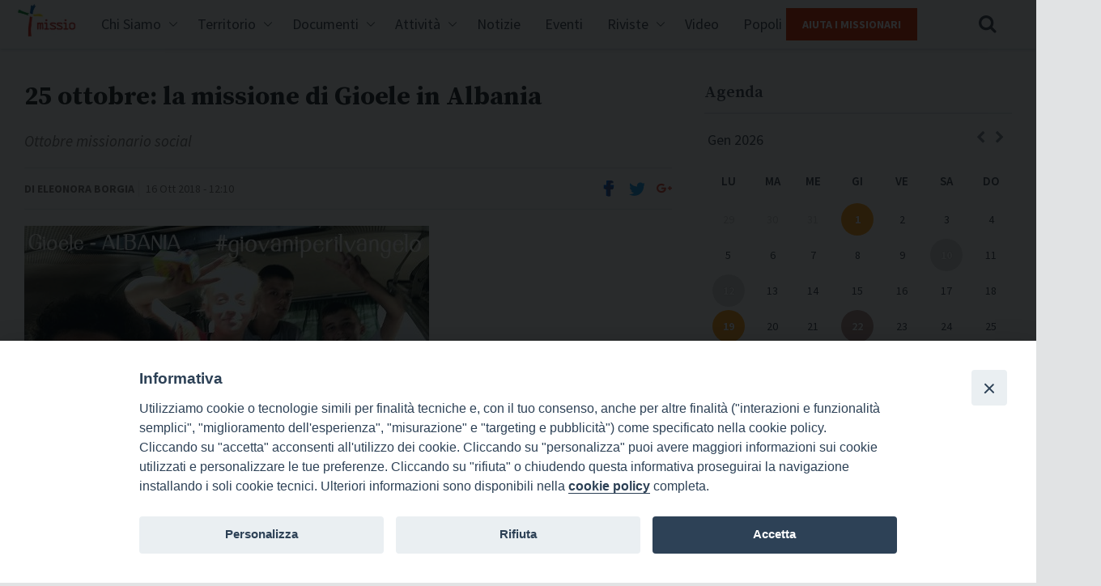

--- FILE ---
content_type: text/html; charset=UTF-8
request_url: https://www.missioitalia.it/25-ottobre-la-missione-di-gioele-in-albania/
body_size: 10675
content:
<!doctype html>
<!--[if lt IE 7]> <html class="no-js ie6" lang="en"> <![endif]-->
<!--[if IE 7]>    <html class="no-js ie7" lang="en"> <![endif]-->
<!--[if IE 8]>    <html class="no-js ie8" lang="en"> <![endif]-->
<!--[if gt IE 8]><!-->

    <!--<![endif]-->

    <html dir="ltr" class="no-js" lang="it-IT" >
        <head>
          <meta charset="utf-8">
          <title>Fondazione Missio  &raquo; 25 ottobre: la missione di Gioele in Albania</title>
          <meta name="description" content="">
          <meta name="viewport" content="user-scalable=no, width=device-width, initial-scale=1, maximum-scale=1, shrink-to-fit=no">
                    <meta http-equiv="X-UA-Compatible" content="IE=edge">
                    <link href="https://www.missioitalia.it/wp-content/themes/missio-theme/style.css" rel="stylesheet" />
          <style>iframe[data-ianduclass='iandu-iframe']{display: none;}</style><title>25 ottobre: la missione di Gioele in Albania &#8211; Fondazione Missio</title>
<meta name='robots' content='max-image-preview:large' />
	<style>img:is([sizes="auto" i], [sizes^="auto," i]) { contain-intrinsic-size: 3000px 1500px }</style>
	<link rel='dns-prefetch' href='//fonts.googleapis.com' />
<link rel="alternate" type="application/rss+xml" title="Fondazione Missio &raquo; Feed" href="https://www.missioitalia.it/feed/" />
<link rel="alternate" type="application/rss+xml" title="Fondazione Missio &raquo; Feed dei commenti" href="https://www.missioitalia.it/comments/feed/" />
<link rel='stylesheet' id='wp-block-library-css' href='https://www.missioitalia.it/wp-includes/css/dist/block-library/style.min.css?ver=6.8.3' type='text/css' media='all' />
<style id='classic-theme-styles-inline-css' type='text/css'>
/*! This file is auto-generated */
.wp-block-button__link{color:#fff;background-color:#32373c;border-radius:9999px;box-shadow:none;text-decoration:none;padding:calc(.667em + 2px) calc(1.333em + 2px);font-size:1.125em}.wp-block-file__button{background:#32373c;color:#fff;text-decoration:none}
</style>
<style id='global-styles-inline-css' type='text/css'>
:root{--wp--preset--aspect-ratio--square: 1;--wp--preset--aspect-ratio--4-3: 4/3;--wp--preset--aspect-ratio--3-4: 3/4;--wp--preset--aspect-ratio--3-2: 3/2;--wp--preset--aspect-ratio--2-3: 2/3;--wp--preset--aspect-ratio--16-9: 16/9;--wp--preset--aspect-ratio--9-16: 9/16;--wp--preset--color--black: #000000;--wp--preset--color--cyan-bluish-gray: #abb8c3;--wp--preset--color--white: #ffffff;--wp--preset--color--pale-pink: #f78da7;--wp--preset--color--vivid-red: #cf2e2e;--wp--preset--color--luminous-vivid-orange: #ff6900;--wp--preset--color--luminous-vivid-amber: #fcb900;--wp--preset--color--light-green-cyan: #7bdcb5;--wp--preset--color--vivid-green-cyan: #00d084;--wp--preset--color--pale-cyan-blue: #8ed1fc;--wp--preset--color--vivid-cyan-blue: #0693e3;--wp--preset--color--vivid-purple: #9b51e0;--wp--preset--gradient--vivid-cyan-blue-to-vivid-purple: linear-gradient(135deg,rgba(6,147,227,1) 0%,rgb(155,81,224) 100%);--wp--preset--gradient--light-green-cyan-to-vivid-green-cyan: linear-gradient(135deg,rgb(122,220,180) 0%,rgb(0,208,130) 100%);--wp--preset--gradient--luminous-vivid-amber-to-luminous-vivid-orange: linear-gradient(135deg,rgba(252,185,0,1) 0%,rgba(255,105,0,1) 100%);--wp--preset--gradient--luminous-vivid-orange-to-vivid-red: linear-gradient(135deg,rgba(255,105,0,1) 0%,rgb(207,46,46) 100%);--wp--preset--gradient--very-light-gray-to-cyan-bluish-gray: linear-gradient(135deg,rgb(238,238,238) 0%,rgb(169,184,195) 100%);--wp--preset--gradient--cool-to-warm-spectrum: linear-gradient(135deg,rgb(74,234,220) 0%,rgb(151,120,209) 20%,rgb(207,42,186) 40%,rgb(238,44,130) 60%,rgb(251,105,98) 80%,rgb(254,248,76) 100%);--wp--preset--gradient--blush-light-purple: linear-gradient(135deg,rgb(255,206,236) 0%,rgb(152,150,240) 100%);--wp--preset--gradient--blush-bordeaux: linear-gradient(135deg,rgb(254,205,165) 0%,rgb(254,45,45) 50%,rgb(107,0,62) 100%);--wp--preset--gradient--luminous-dusk: linear-gradient(135deg,rgb(255,203,112) 0%,rgb(199,81,192) 50%,rgb(65,88,208) 100%);--wp--preset--gradient--pale-ocean: linear-gradient(135deg,rgb(255,245,203) 0%,rgb(182,227,212) 50%,rgb(51,167,181) 100%);--wp--preset--gradient--electric-grass: linear-gradient(135deg,rgb(202,248,128) 0%,rgb(113,206,126) 100%);--wp--preset--gradient--midnight: linear-gradient(135deg,rgb(2,3,129) 0%,rgb(40,116,252) 100%);--wp--preset--font-size--small: 13px;--wp--preset--font-size--medium: 20px;--wp--preset--font-size--large: 36px;--wp--preset--font-size--x-large: 42px;--wp--preset--spacing--20: 0.44rem;--wp--preset--spacing--30: 0.67rem;--wp--preset--spacing--40: 1rem;--wp--preset--spacing--50: 1.5rem;--wp--preset--spacing--60: 2.25rem;--wp--preset--spacing--70: 3.38rem;--wp--preset--spacing--80: 5.06rem;--wp--preset--shadow--natural: 6px 6px 9px rgba(0, 0, 0, 0.2);--wp--preset--shadow--deep: 12px 12px 50px rgba(0, 0, 0, 0.4);--wp--preset--shadow--sharp: 6px 6px 0px rgba(0, 0, 0, 0.2);--wp--preset--shadow--outlined: 6px 6px 0px -3px rgba(255, 255, 255, 1), 6px 6px rgba(0, 0, 0, 1);--wp--preset--shadow--crisp: 6px 6px 0px rgba(0, 0, 0, 1);}:where(.is-layout-flex){gap: 0.5em;}:where(.is-layout-grid){gap: 0.5em;}body .is-layout-flex{display: flex;}.is-layout-flex{flex-wrap: wrap;align-items: center;}.is-layout-flex > :is(*, div){margin: 0;}body .is-layout-grid{display: grid;}.is-layout-grid > :is(*, div){margin: 0;}:where(.wp-block-columns.is-layout-flex){gap: 2em;}:where(.wp-block-columns.is-layout-grid){gap: 2em;}:where(.wp-block-post-template.is-layout-flex){gap: 1.25em;}:where(.wp-block-post-template.is-layout-grid){gap: 1.25em;}.has-black-color{color: var(--wp--preset--color--black) !important;}.has-cyan-bluish-gray-color{color: var(--wp--preset--color--cyan-bluish-gray) !important;}.has-white-color{color: var(--wp--preset--color--white) !important;}.has-pale-pink-color{color: var(--wp--preset--color--pale-pink) !important;}.has-vivid-red-color{color: var(--wp--preset--color--vivid-red) !important;}.has-luminous-vivid-orange-color{color: var(--wp--preset--color--luminous-vivid-orange) !important;}.has-luminous-vivid-amber-color{color: var(--wp--preset--color--luminous-vivid-amber) !important;}.has-light-green-cyan-color{color: var(--wp--preset--color--light-green-cyan) !important;}.has-vivid-green-cyan-color{color: var(--wp--preset--color--vivid-green-cyan) !important;}.has-pale-cyan-blue-color{color: var(--wp--preset--color--pale-cyan-blue) !important;}.has-vivid-cyan-blue-color{color: var(--wp--preset--color--vivid-cyan-blue) !important;}.has-vivid-purple-color{color: var(--wp--preset--color--vivid-purple) !important;}.has-black-background-color{background-color: var(--wp--preset--color--black) !important;}.has-cyan-bluish-gray-background-color{background-color: var(--wp--preset--color--cyan-bluish-gray) !important;}.has-white-background-color{background-color: var(--wp--preset--color--white) !important;}.has-pale-pink-background-color{background-color: var(--wp--preset--color--pale-pink) !important;}.has-vivid-red-background-color{background-color: var(--wp--preset--color--vivid-red) !important;}.has-luminous-vivid-orange-background-color{background-color: var(--wp--preset--color--luminous-vivid-orange) !important;}.has-luminous-vivid-amber-background-color{background-color: var(--wp--preset--color--luminous-vivid-amber) !important;}.has-light-green-cyan-background-color{background-color: var(--wp--preset--color--light-green-cyan) !important;}.has-vivid-green-cyan-background-color{background-color: var(--wp--preset--color--vivid-green-cyan) !important;}.has-pale-cyan-blue-background-color{background-color: var(--wp--preset--color--pale-cyan-blue) !important;}.has-vivid-cyan-blue-background-color{background-color: var(--wp--preset--color--vivid-cyan-blue) !important;}.has-vivid-purple-background-color{background-color: var(--wp--preset--color--vivid-purple) !important;}.has-black-border-color{border-color: var(--wp--preset--color--black) !important;}.has-cyan-bluish-gray-border-color{border-color: var(--wp--preset--color--cyan-bluish-gray) !important;}.has-white-border-color{border-color: var(--wp--preset--color--white) !important;}.has-pale-pink-border-color{border-color: var(--wp--preset--color--pale-pink) !important;}.has-vivid-red-border-color{border-color: var(--wp--preset--color--vivid-red) !important;}.has-luminous-vivid-orange-border-color{border-color: var(--wp--preset--color--luminous-vivid-orange) !important;}.has-luminous-vivid-amber-border-color{border-color: var(--wp--preset--color--luminous-vivid-amber) !important;}.has-light-green-cyan-border-color{border-color: var(--wp--preset--color--light-green-cyan) !important;}.has-vivid-green-cyan-border-color{border-color: var(--wp--preset--color--vivid-green-cyan) !important;}.has-pale-cyan-blue-border-color{border-color: var(--wp--preset--color--pale-cyan-blue) !important;}.has-vivid-cyan-blue-border-color{border-color: var(--wp--preset--color--vivid-cyan-blue) !important;}.has-vivid-purple-border-color{border-color: var(--wp--preset--color--vivid-purple) !important;}.has-vivid-cyan-blue-to-vivid-purple-gradient-background{background: var(--wp--preset--gradient--vivid-cyan-blue-to-vivid-purple) !important;}.has-light-green-cyan-to-vivid-green-cyan-gradient-background{background: var(--wp--preset--gradient--light-green-cyan-to-vivid-green-cyan) !important;}.has-luminous-vivid-amber-to-luminous-vivid-orange-gradient-background{background: var(--wp--preset--gradient--luminous-vivid-amber-to-luminous-vivid-orange) !important;}.has-luminous-vivid-orange-to-vivid-red-gradient-background{background: var(--wp--preset--gradient--luminous-vivid-orange-to-vivid-red) !important;}.has-very-light-gray-to-cyan-bluish-gray-gradient-background{background: var(--wp--preset--gradient--very-light-gray-to-cyan-bluish-gray) !important;}.has-cool-to-warm-spectrum-gradient-background{background: var(--wp--preset--gradient--cool-to-warm-spectrum) !important;}.has-blush-light-purple-gradient-background{background: var(--wp--preset--gradient--blush-light-purple) !important;}.has-blush-bordeaux-gradient-background{background: var(--wp--preset--gradient--blush-bordeaux) !important;}.has-luminous-dusk-gradient-background{background: var(--wp--preset--gradient--luminous-dusk) !important;}.has-pale-ocean-gradient-background{background: var(--wp--preset--gradient--pale-ocean) !important;}.has-electric-grass-gradient-background{background: var(--wp--preset--gradient--electric-grass) !important;}.has-midnight-gradient-background{background: var(--wp--preset--gradient--midnight) !important;}.has-small-font-size{font-size: var(--wp--preset--font-size--small) !important;}.has-medium-font-size{font-size: var(--wp--preset--font-size--medium) !important;}.has-large-font-size{font-size: var(--wp--preset--font-size--large) !important;}.has-x-large-font-size{font-size: var(--wp--preset--font-size--x-large) !important;}
:where(.wp-block-post-template.is-layout-flex){gap: 1.25em;}:where(.wp-block-post-template.is-layout-grid){gap: 1.25em;}
:where(.wp-block-columns.is-layout-flex){gap: 2em;}:where(.wp-block-columns.is-layout-grid){gap: 2em;}
:root :where(.wp-block-pullquote){font-size: 1.5em;line-height: 1.6;}
</style>
<link rel='stylesheet' id='rss-retriever-css' href='https://www.missioitalia.it/wp-content/plugins/wp-rss-retriever/inc/css/rss-retriever.css?ver=1.6.10' type='text/css' media='all' />
<link rel='stylesheet' id='events-manager-css' href='https://www.missioitalia.it/wp-content/plugins/events-manager/includes/css/events_manager.css?ver=5.9942' type='text/css' media='all' />
<link rel='stylesheet' id='iandu-cookieconsent-css' href='https://www.missioitalia.it/wp-content/plugins/iandu-cookieconsent/public/css/iandu-cookieconsent-public.css?ver=1.4.0' type='text/css' media='all' />
<link rel='stylesheet' id='wpba_front_end_styles-css' href='https://www.missioitalia.it/wp-content/plugins/wp-better-attachments/assets/css/wpba-frontend.css?ver=1.3.11' type='text/css' media='all' />
<link rel='stylesheet' id='parent-style-css' href='https://www.missioitalia.it/wp-content/themes/seed-template-builder-theme/style.css?ver=6.8.3' type='text/css' media='all' />
<link rel='stylesheet' id='missio_css-css' href='https://www.missioitalia.it/wp-content/themes/missio-theme/assets/css/app.min.css?ver=6.8.3' type='text/css' media='all' />
<link rel='stylesheet' id='missio_custom_css-css' href='https://www.missioitalia.it/wp-content/themes/missio-theme/missio-custom/missio-style-extra.css?ver=6.8.3' type='text/css' media='all' />
<link rel='stylesheet' id='google_fonts-css' href='//fonts.googleapis.com/css?family=Source+Sans+Pro:400,400i,600,700,700i|Source+Serif+Pro:400,600,700' type='text/css' media='all' />
<link rel='stylesheet' id='fontawesome-css' href='https://www.missioitalia.it/wp-content/themes/missio-theme/missio-custom/font-awesome.min.css?ver=6.8.3' type='text/css' media='all' />
<link rel='stylesheet' id='swiperJS-css' href='https://www.missioitalia.it/wp-content/themes/missio-theme/missio-custom/swiper.min.css?ver=6.8.3' type='text/css' media='all' />
<script type="text/javascript" src="https://www.missioitalia.it/wp-includes/js/jquery/jquery.min.js?ver=3.7.1" id="jquery-core-js"></script>
<script type="text/javascript" src="https://www.missioitalia.it/wp-includes/js/jquery/jquery-migrate.min.js?ver=3.4.1" id="jquery-migrate-js"></script>
<script type="text/javascript" id="file_uploads_nfpluginsettings-js-extra">
/* <![CDATA[ */
var params = {"clearLogRestUrl":"https:\/\/www.missioitalia.it\/wp-json\/nf-file-uploads\/debug-log\/delete-all","clearLogButtonId":"file_uploads_clear_debug_logger","downloadLogRestUrl":"https:\/\/www.missioitalia.it\/wp-json\/nf-file-uploads\/debug-log\/get-all","downloadLogButtonId":"file_uploads_download_debug_logger"};
/* ]]> */
</script>
<script type="text/javascript" src="https://www.missioitalia.it/wp-content/plugins/ninja-forms-uploads/assets/js/nfpluginsettings.js?ver=3.3.23" id="file_uploads_nfpluginsettings-js"></script>
<script type="text/javascript" src="https://www.missioitalia.it/wp-includes/js/jquery/ui/core.min.js?ver=1.13.3" id="jquery-ui-core-js"></script>
<script type="text/javascript" src="https://www.missioitalia.it/wp-includes/js/jquery/ui/mouse.min.js?ver=1.13.3" id="jquery-ui-mouse-js"></script>
<script type="text/javascript" src="https://www.missioitalia.it/wp-includes/js/jquery/ui/sortable.min.js?ver=1.13.3" id="jquery-ui-sortable-js"></script>
<script type="text/javascript" src="https://www.missioitalia.it/wp-includes/js/jquery/ui/datepicker.min.js?ver=1.13.3" id="jquery-ui-datepicker-js"></script>
<script type="text/javascript" id="jquery-ui-datepicker-js-after">
/* <![CDATA[ */
jQuery(function(jQuery){jQuery.datepicker.setDefaults({"closeText":"Chiudi","currentText":"Oggi","monthNames":["Gennaio","Febbraio","Marzo","Aprile","Maggio","Giugno","Luglio","Agosto","Settembre","Ottobre","Novembre","Dicembre"],"monthNamesShort":["Gen","Feb","Mar","Apr","Mag","Giu","Lug","Ago","Set","Ott","Nov","Dic"],"nextText":"Prossimo","prevText":"Precedente","dayNames":["domenica","luned\u00ec","marted\u00ec","mercoled\u00ec","gioved\u00ec","venerd\u00ec","sabato"],"dayNamesShort":["Dom","Lun","Mar","Mer","Gio","Ven","Sab"],"dayNamesMin":["D","L","M","M","G","V","S"],"dateFormat":"d MM yy","firstDay":1,"isRTL":false});});
/* ]]> */
</script>
<script type="text/javascript" src="https://www.missioitalia.it/wp-includes/js/jquery/ui/menu.min.js?ver=1.13.3" id="jquery-ui-menu-js"></script>
<script type="text/javascript" src="https://www.missioitalia.it/wp-includes/js/dist/dom-ready.min.js?ver=f77871ff7694fffea381" id="wp-dom-ready-js"></script>
<script type="text/javascript" src="https://www.missioitalia.it/wp-includes/js/dist/hooks.min.js?ver=4d63a3d491d11ffd8ac6" id="wp-hooks-js"></script>
<script type="text/javascript" src="https://www.missioitalia.it/wp-includes/js/dist/i18n.min.js?ver=5e580eb46a90c2b997e6" id="wp-i18n-js"></script>
<script type="text/javascript" id="wp-i18n-js-after">
/* <![CDATA[ */
wp.i18n.setLocaleData( { 'text direction\u0004ltr': [ 'ltr' ] } );
/* ]]> */
</script>
<script type="text/javascript" id="wp-a11y-js-translations">
/* <![CDATA[ */
( function( domain, translations ) {
	var localeData = translations.locale_data[ domain ] || translations.locale_data.messages;
	localeData[""].domain = domain;
	wp.i18n.setLocaleData( localeData, domain );
} )( "default", {"translation-revision-date":"2025-10-14 17:47:58+0000","generator":"GlotPress\/4.0.1","domain":"messages","locale_data":{"messages":{"":{"domain":"messages","plural-forms":"nplurals=2; plural=n != 1;","lang":"it"},"Notifications":["Notifiche"]}},"comment":{"reference":"wp-includes\/js\/dist\/a11y.js"}} );
/* ]]> */
</script>
<script type="text/javascript" src="https://www.missioitalia.it/wp-includes/js/dist/a11y.min.js?ver=3156534cc54473497e14" id="wp-a11y-js"></script>
<script type="text/javascript" src="https://www.missioitalia.it/wp-includes/js/jquery/ui/autocomplete.min.js?ver=1.13.3" id="jquery-ui-autocomplete-js"></script>
<script type="text/javascript" src="https://www.missioitalia.it/wp-includes/js/jquery/ui/resizable.min.js?ver=1.13.3" id="jquery-ui-resizable-js"></script>
<script type="text/javascript" src="https://www.missioitalia.it/wp-includes/js/jquery/ui/draggable.min.js?ver=1.13.3" id="jquery-ui-draggable-js"></script>
<script type="text/javascript" src="https://www.missioitalia.it/wp-includes/js/jquery/ui/controlgroup.min.js?ver=1.13.3" id="jquery-ui-controlgroup-js"></script>
<script type="text/javascript" src="https://www.missioitalia.it/wp-includes/js/jquery/ui/checkboxradio.min.js?ver=1.13.3" id="jquery-ui-checkboxradio-js"></script>
<script type="text/javascript" src="https://www.missioitalia.it/wp-includes/js/jquery/ui/button.min.js?ver=1.13.3" id="jquery-ui-button-js"></script>
<script type="text/javascript" src="https://www.missioitalia.it/wp-includes/js/jquery/ui/dialog.min.js?ver=1.13.3" id="jquery-ui-dialog-js"></script>
<script type="text/javascript" id="events-manager-js-extra">
/* <![CDATA[ */
var EM = {"ajaxurl":"https:\/\/www.missioitalia.it\/wp-admin\/admin-ajax.php","locationajaxurl":"https:\/\/www.missioitalia.it\/wp-admin\/admin-ajax.php?action=locations_search","firstDay":"1","locale":"it","dateFormat":"dd\/mm\/yy","ui_css":"https:\/\/www.missioitalia.it\/wp-content\/plugins\/events-manager\/includes\/css\/jquery-ui.min.css","show24hours":"1","is_ssl":"1","google_maps_api":"AIzaSyCV_Vl691DtYSdeGyBKZ77g9nVP0tpL6EY","txt_search":"Ricerca","txt_searching":"Ricerca in corso...","txt_loading":"Caricamento in corso ..."};
/* ]]> */
</script>
<script type="text/javascript" src="https://www.missioitalia.it/wp-content/plugins/events-manager/includes/js/events-manager.js?ver=5.9942" id="events-manager-js"></script>
<script type="text/javascript" src="https://www.missioitalia.it/wp-content/themes/missio-theme/missio-custom/swiper.min.js?ver=6.8.3" id="swiperJS-js"></script>
<link rel="https://api.w.org/" href="https://www.missioitalia.it/wp-json/" /><link rel="alternate" title="JSON" type="application/json" href="https://www.missioitalia.it/wp-json/wp/v2/posts/76010" /><link rel="EditURI" type="application/rsd+xml" title="RSD" href="https://www.missioitalia.it/xmlrpc.php?rsd" />
<link rel="canonical" href="https://www.missioitalia.it/25-ottobre-la-missione-di-gioele-in-albania/" />
<link rel='shortlink' href='https://www.missioitalia.it/?p=76010' />
<link rel="alternate" title="oEmbed (JSON)" type="application/json+oembed" href="https://www.missioitalia.it/wp-json/oembed/1.0/embed?url=https%3A%2F%2Fwww.missioitalia.it%2F25-ottobre-la-missione-di-gioele-in-albania%2F" />
<link rel="alternate" title="oEmbed (XML)" type="text/xml+oembed" href="https://www.missioitalia.it/wp-json/oembed/1.0/embed?url=https%3A%2F%2Fwww.missioitalia.it%2F25-ottobre-la-missione-di-gioele-in-albania%2F&#038;format=xml" />
<!-- Google Tag Manager -->
<script>(function(w,d,s,l,i){w[l]=w[l]||[];w[l].push({'gtm.start':
new Date().getTime(),event:'gtm.js'});var f=d.getElementsByTagName(s)[0],
j=d.createElement(s),dl=l!='dataLayer'?'&l='+l:'';j.async=true;j.src=
'https://www.googletagmanager.com/gtm.js?id='+i+dl;f.parentNode.insertBefore(j,f);
})(window,document,'script','dataLayer','GTM-5LMW5ZPG');</script>
<!-- End Google Tag Manager -->
		<style type="text/css" id="wp-custom-css">
			.speciale-giubileo {
	max-width:368px!important;
}		</style>
		      </head>

    <body class="wp-singular post-template-default single single-post postid-76010 single-format-standard wp-theme-seed-template-builder-theme wp-child-theme-missio-theme no-home seed-tbt-cat-senza-categoria"  itemtype="http://schema.org/WebPage">

      <header class="site-header" role="banner">

        <div class="site-container">

            <h1 class="site-logo"><a href="https://www.missioitalia.it/" title="Fondazione Missio">Fondazione Missio <span>Pontificie Opere Missionarie</span></a></h1>

            <nav class="site-menu" role="navigation"><h1 class="assistive">Navigazione principale</h1><ul class="site-menu-primary"><li class='has-dropdown missio-has-dropdown'><a href='https://www.missioitalia.it/presentazione/'>Chi Siamo</a><ul class='submenu missio-submenu'><li data-menusub='52257' class='dropdown-voice menu-depth-0'><a href='https://www.missioitalia.it/presentazione/'> Presentazione <div data-buttonmenusub='52257' class='menu-button-down'></div></a></li><li data-menusub='52256' class='dropdown-voice menu-depth-0'><a href='https://www.missioitalia.it/statuto/'> Statuto <div data-buttonmenusub='52256' class='menu-button-down'></div></a></li><li data-menusub='52255' class='dropdown-voice menu-depth-0'><a href='https://www.missioitalia.it/organigramma/'> Organigramma <div data-buttonmenusub='52255' class='menu-button-down'></div></a></li><li data-menusub='71027' class='dropdown-voice menu-depth-0'><a href='https://www.missioitalia.it/contatti/'> Contatti <div data-buttonmenusub='71027' class='menu-button-down'></div></a></li></ul></li><li class='has-dropdown missio-has-dropdown'><a href='https://www.missioitalia.it/missio-diocesi/'>Territorio</a><ul class='submenu missio-submenu'><li data-menusub='63297' class='dropdown-voice menu-depth-0'><a href='https://www.missioitalia.it/missio-diocesi/'> Missio Diocesi <div data-buttonmenusub='63297' class='menu-button-down'></div></a></li><li data-menusub='67047' class='dropdown-voice menu-depth-0'><a href='/appuntamento-dal-territorio/'> Segnala un evento <div data-buttonmenusub='67047' class='menu-button-down'></div></a></li><li data-menusub='85310' class='dropdown-voice menu-depth-0'><a href='https://www.missioitalia.it/private_missioitalia/archivio-post-privati/'> Area Riservata <div data-buttonmenusub='85310' class='menu-button-down'></div></a></li></ul></li><li class='has-dropdown missio-has-dropdown'><a href='#'>Documenti</a><ul class='submenu missio-submenu'><li data-menusub='63270' class='dropdown-voice menu-depth-0'><a href='https://www.missioitalia.it/category/magistero-pontificio/'> Magistero Pontificio <div data-buttonmenusub='63270' class='menu-button-down'></div></a></li><li data-menusub='63269' class='dropdown-voice menu-depth-0'><a href='https://www.missioitalia.it/category/magistero-dei-vescovi/'> Magistero dei Vescovi <div data-buttonmenusub='63269' class='menu-button-down'></div></a></li><li data-menusub='63271' class='dropdown-voice menu-depth-0'><a href='https://www.missioitalia.it/category/messaggi-delle-giornate-missionarie-mondiali/'> Messaggi GMM <div data-buttonmenusub='63271' class='menu-button-down'></div></a></li><li data-menusub='63268' class='dropdown-voice menu-depth-0'><a href='https://www.missioitalia.it/category/atti-di-convegni-e-seminari/'> Atti di convegni e seminari <div data-buttonmenusub='63268' class='menu-button-down'></div></a></li><li data-menusub='70709' class='dropdown-voice menu-depth-0'><a href='https://www.missioitalia.it/vademecum-centro-missionario-diocesano/'> Vademecum Centro Missionario Diocesano <div data-buttonmenusub='70709' class='menu-button-down'></div></a></li><li data-menusub='70710' class='dropdown-voice menu-depth-0'><a href='https://www.missioitalia.it/regolamento-centro-missionario-diocesano/'> Regolamento Centro Missionario Diocesano <div data-buttonmenusub='70710' class='menu-button-down'></div></a></li><li data-menusub='208674' class='dropdown-voice menu-depth-0'><a href='https://www.missioitalia.it/regolamento-della-commissione-missionaria-regionale/'> Regolamento Commissione Missionaria Regionale <div data-buttonmenusub='208674' class='menu-button-down'></div></a></li></ul></li><li class='has-dropdown missio-has-dropdown'><a href='#'>Attività</a><ul class='submenu missio-submenu'><li data-menusub='85342' class='dropdown-voice menu-depth-0'><a href='https://www.missioitalia.it/category/conoscere/'> Conoscere - Animazione <div data-buttonmenusub='85342' class='menu-button-down'></div></a><li><ul  class='subsubmenu missio-subsubmenu' data-parentID='85342'><li data-menusub='86430' class='dropdown-voice menu-depth-1'><a href='https://www.missioitalia.it/category/conoscere/ragazzi/'> Ragazzi <div data-buttonmenusub='86430' class='menu-button-down'></div></a></ul></li></li><li><ul  class='subsubmenu missio-subsubmenu' data-parentID='85342'><li data-menusub='86429' class='dropdown-voice menu-depth-1'><a href='https://www.missioitalia.it/category/conoscere/giovani/'> Giovani <div data-buttonmenusub='86429' class='menu-button-down'></div></a></ul></li></li><li><ul  class='subsubmenu missio-subsubmenu' data-parentID='85342'><li data-menusub='86426' class='dropdown-voice menu-depth-1'><a href='https://www.missioitalia.it/category/conoscere/adulti/'> Adulti <div data-buttonmenusub='86426' class='menu-button-down'></div></a></ul></li></li><li><ul  class='subsubmenu missio-subsubmenu' data-parentID='85342'><li data-menusub='86427' class='dropdown-voice menu-depth-1'><a href='https://www.missioitalia.it/category/conoscere/consacrati/'> Consacrati <div data-buttonmenusub='86427' class='menu-button-down'></div></a></ul></li></li><li><ul  class='subsubmenu missio-subsubmenu' data-parentID='85342'><li data-menusub='86428' class='dropdown-voice menu-depth-1'><a href='https://www.missioitalia.it/category/conoscere/giornate-missionarie-conoscere/'> Giornate missionarie <div data-buttonmenusub='86428' class='menu-button-down'></div></a></ul></li></li></li><li data-menusub='85343' class='dropdown-voice menu-depth-0'><a href='https://www.missioitalia.it/category/crescere/'> Crescere - Formazione <div data-buttonmenusub='85343' class='menu-button-down'></div></a><li><ul  class='subsubmenu missio-subsubmenu' data-parentID='85343'><li data-menusub='86432' class='dropdown-voice menu-depth-1'><a href='https://www.missioitalia.it/category/crescere/formazione-missionaria/'> Formazione missionaria <div data-buttonmenusub='86432' class='menu-button-down'></div></a></ul></li></li><li><ul  class='subsubmenu missio-subsubmenu' data-parentID='85343'><li data-menusub='86433' class='dropdown-voice menu-depth-1'><a href='https://www.missioitalia.it/category/crescere/formazione-missionari/'> Formazione per missionari Ad Gentes <div data-buttonmenusub='86433' class='menu-button-down'></div></a></ul></li></li><li><ul  class='subsubmenu missio-subsubmenu' data-parentID='85343'><li data-menusub='86434' class='dropdown-voice menu-depth-1'><a href='https://www.missioitalia.it/category/crescere/formazione-operatori-pastorali-non-italiani/'> Formazione per operatori pastorali non italiani <div data-buttonmenusub='86434' class='menu-button-down'></div></a></ul></li></li><li><ul  class='subsubmenu missio-subsubmenu' data-parentID='85343'><li data-menusub='86431' class='dropdown-voice menu-depth-1'><a href='https://www.missioitalia.it/category/crescere/convegni/'> Convegni <div data-buttonmenusub='86431' class='menu-button-down'></div></a></ul></li></li></li><li data-menusub='85341' class='dropdown-voice menu-depth-0'><a href='https://www.missioitalia.it/category/collaborare/'> Collaborare - Cooperazione <div data-buttonmenusub='85341' class='menu-button-down'></div></a><li><ul  class='subsubmenu missio-subsubmenu' data-parentID='85341'><li data-menusub='86437' class='dropdown-voice menu-depth-1'><a href='https://www.missioitalia.it/category/collaborare/esperienze-e-testimoinanze/'> Esperienze e testimonianze <div data-buttonmenusub='86437' class='menu-button-down'></div></a></ul></li></li><li><ul  class='subsubmenu missio-subsubmenu' data-parentID='85341'><li data-menusub='86435' class='dropdown-voice menu-depth-1'><a href='https://missioni.chiesacattolica.it/convenzioni/'> Servizio missionario - Convenzioni <div data-buttonmenusub='86435' class='menu-button-down'></div></a></ul></li></li><li><ul  class='subsubmenu missio-subsubmenu' data-parentID='85341'><li data-menusub='86436' class='dropdown-voice menu-depth-1'><a href='https://www.missioitalia.it/sostieni-la-missione/'> Aiuta i missionari <div data-buttonmenusub='86436' class='menu-button-down'></div></a></ul></li></li></li></ul></li><li class='has-dropdown '><a href='https://www.missioitalia.it/category/news/'>Notizie</a></li><li class='has-dropdown '><a href='https://www.missioitalia.it/eventi/'>Eventi</a></li><li class='has-dropdown missio-has-dropdown'><a href='#'>Riviste</a><ul class='submenu missio-submenu'><li data-menusub='64393' class='dropdown-voice menu-depth-0'><a href='https://www.missioitalia.it/nome-rivista/popoli-e-missione/'> Popoli e Missione <div data-buttonmenusub='64393' class='menu-button-down'></div></a></li><li data-menusub='64395' class='dropdown-voice menu-depth-0'><a href='https://www.missioitalia.it/nome-rivista/il-ponte-d-oro/'> Il Ponte d'Oro <div data-buttonmenusub='64395' class='menu-button-down'></div></a></li><li data-menusub='71114' class='dropdown-voice menu-depth-0'><a href='/nome-rivista/noticum/'> Noticum <div data-buttonmenusub='71114' class='menu-button-down'></div></a></li><li data-menusub='294579' class='dropdown-voice menu-depth-0'><a href='http://www.popoliemissione.it'> Popoli e Missione online <div data-buttonmenusub='294579' class='menu-button-down'></div></a></li></ul></li><li class='has-dropdown '><a href='/s-videogallery/'>Video</a></li><li class='has-dropdown '><a href='http://www.popoliemissione.it'>Popoli e Missione online</a></li></ul></nav>
          <div class="site-menu-section">

            <div class="site-menu-donation">
              <a  class="button button-action" href="https://www.missioitalia.it/sostieni-la-missione/" title="Aiuta i Missionari">Aiuta i Missionari</a>
            </div>

            <div class="site-menu-search">
              <span class="site-menu-search-trigger"></span>
                <form class="site-menu-search-form" role="search" method="get" id="searchform" action="https://www.missioitalia.it/">
                  <input type="search" placeholder="Inserire il termine da cercare e premere invio..." value="" name="s" id="s" />
                </form>

            </div>

            <div class="site-menu-hamburger">
              <span class="site-menu-meat">Menu</span>
            </div>

          </div>

        </div>
      </header>


<div class="site-content">
	<div class="site-container">
		<div class="main-content">
			<main class="main-article" role="main">
  <article class="article single-loop" role="article">
    <header class="article-header" role="banner">
      <h1 class="article-title">25 ottobre: la missione di Gioele in Albania</h1>


      <p class="article-summary">Ottobre missionario social</p>

    </header>
    <div class="article-meta">
      <div class="article-meta-info">
        <span class="article-meta-info-author"> Di Eleonora Borgia</span>
        <span class="article-meta-info-date">16 Ott 2018 - 12:10</span>
      </div>
            <div class="article-meta-sharer">
        <ul class="socials-links">
          <li class="facebook"><a class="share-link" href="https://www.facebook.com/sharer/sharer.php?u=https://www.missioitalia.it/25-ottobre-la-missione-di-gioele-in-albania/" title="Facebook">Facebook</a></li>
          <li class="twitter"><a class="share-link" href="https://www.twitter.com/intent/tweet?url=https://www.missioitalia.it/25-ottobre-la-missione-di-gioele-in-albania/" title="Twitter">Twitter</a></li>
          <li class="gplus"><a class="share-link" href="https://plus.google.com/share?url=https://www.missioitalia.it/25-ottobre-la-missione-di-gioele-in-albania/" title="Google Plus">Google Plus</a></li>
        </ul>
      </div>
    </div>

    <div class="article-content single-missio-single seed_entry_content_tbt">
      <img width="500" height="419" src="https://www.missioitalia.it/wp-content/uploads/2018/10/25-Ottobre-e1539687427395.jpg" class="missio-image-in-post wp-post-image" alt="" decoding="async" fetchpriority="high" />      <p>L&#8217;esperienza che ho vissuto tra il 27 luglio e il 4 agosto in Albania dopo aver frequentato il percorso “Viaggiare per condividere” organizzato dal Centro Missionario Diocesano di Padova, è stata la mia prima &#8220;missione&#8221; in un paese non considerato e quasi sconosciuto per molti di noi giovani.</p>
<p>A mettermi a mio agio all’arrivo sono state le suore Dorotee che con loro sorriso e con la loro accoglienza mi hanno fatto sentire subito a casa, in famiglia. Nel passare le giornate la cosa più bella era trascorrere il tempo tutti insieme, ridendo, scherzando, cantando e&#8230; vivendo ogni esperienza “sguardo nello sguardo”, facendo parlare il cuore. Sì, perché missione è incrociare volti, incontrare e conoscere Gesù nel volto delle persone.</p>
<p>Ci siamo impegnati a coordinare un Grest e sinceramente non mi sarei mai aspettato così tanti bambini. Avevano una voglia di giocare fuori dal normale! La vera bellezza era vederli felici con poco: bastava una palla, un succo e delle patatine ed erano tutti felici e sorridenti. Ma l&#8217;esperienza che mi ha dato di più è stato il servizio nella Casa di accoglienza per ragazze con deficit mentale seguite dalle Suore di Madre Teresa, vere e proprie “madri”, con un amore fortissimo per le ragazze che non avevo mai vissuto così &#8220;a pelle&#8221;. Appena entrato nel giro di visita della casa, volevo piangere, uscire o scomparire, perché mi trovavo in una situazione scomoda, imprevedibile&#8230; Non capita tutti i giorni di scontrarsi con tanta sofferenza in una o più persone, ma l&#8217;amore per gli ultimi sconfigge ogni difficoltà e ti porta ad avere coraggio, ad un incontro vero. Lo stare, il far sentire che qualcuno è presente e si prende cura delle fragilità umane, fa parte di un disegno d&#8217;Amore più grande e senza confini.</p>
<p>Conoscere la storia, la cultura dell&#8217;Albania attraverso le tante e forti testimonianze, mi ha portato ad avere una visione ben diversa da quanto scritto nei libri di scuola, ad andare oltre i pregiudizi imparando ad accogliere la realtà di un paese che è frutto di tanto dolore. Un vero insegnamento di vita che mi ha fatto riflettere su quanto sono fortunato oggi, solo per essere nato da un’altra parte del mondo&#8230;</p>
<p><strong>Missione Albania non è solo un&#8217;esperienza, è raggiungere la sponda di un paese dove fino a trent&#8217;anni fa era vietato professare qualsiasi fede e religione ma dove oggi può trovare speranza nel servizio dei giovani che possono condividere il Vangelo facendosi strumento dell&#8217;Amore più bello e gratuito del mondo: l&#8217;amore di Dio.</strong></p>
<p><strong>Gioele,</strong> Albania</p>
      <div class='attachments'></div>    </div>

    <footer class="article-footer">
      <div class="article-tags">
                                  </div>
    </footer>
  </article>
</main>


		        <aside class="main-sidebar sidebar-common" role="complementary">
		  				<div class="main-sidebar-wrap">
								
		    				<div class="seed_sidebar_left ">
    <div id="widget-em_calendar-2" class="widget widget_em_calendar"><div id="widget-title-%1$s" class="widget-title %2$s ">Agenda</div><div id="em-calendar-134" class="em-calendar-wrapper">
<table class="em-calendar">
	<thead>
		<tr>

			<td class="month_name 1767225600" colspan="5">Gen 2026</td>
			<td colspan="2" style="text-align:right;"><a class="em-calnav em-calnav-prev ui-corner-all" href="/25-ottobre-la-missione-di-gioele-in-albania/?ajaxCalendar=1&#038;mo=12&#038;yr=2025" rel="nofollow">	<span class="agenda-missio-prev ui-icon ui-icon-circle-triangle-w"> </span></a><a class="em-calnav em-calnav-next ui-corner-all" href="/25-ottobre-la-missione-di-gioele-in-albania/?ajaxCalendar=1&#038;mo=2&#038;yr=2026" rel="nofollow"> <span class="agenda-missio-next ui-icon ui-icon-circle-triangle-w"> </span></a> </td>

		</tr>
	</thead>
	<tbody>
		<tr class="days-names">
             <th scope="col"><span title="Lunedì">Lu</span></th>
       <th scope="col"><span title="Martedì">Ma</span></th>
       <th scope="col"><span title="Mercoledì">Me</span></th>
       <th scope="col"><span title="Giovedì">Gi</span></th>
       <th scope="col"><span title="Venerdì">Ve</span></th>
       <th scope="col"><span title="Sabato">Sa</span></th>
       <th scope="col"><span title="Domenica">Do</span></th>
		</tr>
		<tr>
							<td class="eventless-pre">
												<a href="javascript:void(0):">29</a>
									</td>
								<td class="eventless-pre">
												<a href="javascript:void(0):">30</a>
									</td>
								<td class="eventless-pre">
												<a href="javascript:void(0):">31</a>
									</td>
								<td class="eventful">
					
													<a href="https://www.missioitalia.it/eventi/calendario-attivita-2026-del-c-u-m/" class="missio-active-day eventi-corsi-e-seminari" title="Calendario attività 2026 del C.U.M">1</a>

									</td>
								<td class="eventless">
												<a href="javascript:void(0):">2</a>
									</td>
								<td class="eventless">
												<a href="javascript:void(0):">3</a>
									</td>
								<td class="eventless">
												<a href="javascript:void(0):">4</a>
									</td>
				</tr><tr>				<td class="eventless">
												<a href="javascript:void(0):">5</a>
									</td>
								<td class="eventless">
												<a href="javascript:void(0):">6</a>
									</td>
								<td class="eventless">
												<a href="javascript:void(0):">7</a>
									</td>
								<td class="eventless">
												<a href="javascript:void(0):">8</a>
									</td>
								<td class="eventless">
												<a href="javascript:void(0):">9</a>
									</td>
								<td class="eventful">
					
													<a href="https://www.missioitalia.it/eventi/cmd-roma-corso-di-formazione-missionaria/" class="missio-active-day" title="CMD Roma: Corso di formazione missionaria">10</a>

									</td>
								<td class="eventless">
												<a href="javascript:void(0):">11</a>
									</td>
				</tr><tr>				<td class="eventful">
					
													<a href="https://www.missioitalia.it/eventi/cmd-roma-lafrica-non-e-povera/" class="missio-active-day" title="CMD Roma: &#8220;L&#8217;Africa non è povera&#8221;">12</a>

									</td>
								<td class="eventless">
												<a href="javascript:void(0):">13</a>
									</td>
								<td class="eventless">
												<a href="javascript:void(0):">14</a>
									</td>
								<td class="eventless">
												<a href="javascript:void(0):">15</a>
									</td>
								<td class="eventless">
												<a href="javascript:void(0):">16</a>
									</td>
								<td class="eventless">
												<a href="javascript:void(0):">17</a>
									</td>
								<td class="eventless">
												<a href="javascript:void(0):">18</a>
									</td>
				</tr><tr>				<td class="eventful">
					
													<a href="https://www.missioitalia.it/eventi/2026-01-19/" class="missio-active-day eventi-corsi-e-seminari" title="Corso di ITALIANO in PRESENZA #1 livelli A1-A2 2026, Corso di ITALIANO ONLINE livelli A1-A2 #1 2026">19</a>

									</td>
								<td class="eventless">
												<a href="javascript:void(0):">20</a>
									</td>
								<td class="eventless">
												<a href="javascript:void(0):">21</a>
									</td>
								<td class="eventless-today">
												<a href="javascript:void(0):">22</a>
									</td>
								<td class="eventless">
												<a href="javascript:void(0):">23</a>
									</td>
								<td class="eventless">
												<a href="javascript:void(0):">24</a>
									</td>
								<td class="eventless">
												<a href="javascript:void(0):">25</a>
									</td>
				</tr><tr>				<td class="eventful">
					
													<a href="https://www.missioitalia.it/eventi/corso-direttori-e-vicedirettori-di-recente-nomina-ii-modulo/" class="missio-active-day eventi-corsi-e-seminari" title="Corso direttori e vicedirettori di recente nomina: II modulo">26</a>

									</td>
								<td class="eventless">
												<a href="javascript:void(0):">27</a>
									</td>
								<td class="eventless">
												<a href="javascript:void(0):">28</a>
									</td>
								<td class="eventless">
												<a href="javascript:void(0):">29</a>
									</td>
								<td class="eventless">
												<a href="javascript:void(0):">30</a>
									</td>
								<td class="eventless">
												<a href="javascript:void(0):">31</a>
									</td>
								<td class="eventless-post">
												<a href="javascript:void(0):">1</a>
									</td>
						</tr>
	</tbody>
</table>

<div class="agenda-legend">
	 <span class="agenda-legend-item eventi-convegni"><span><a href=https://www.missioitalia.it/events/categorie/eventi-convegni>Appuntamenti Istituzionali</a></span></span>
					 <span class="agenda-legend-item eventi-corsi-e-seminari"><span><a href=https://www.missioitalia.it/events/categorie/eventi-corsi-e-seminari>Corsi, Convegni e Seminari</a></span></span>
					 <span class="agenda-legend-item eventi-iniziative-speciali"><span><a href=https://www.missioitalia.it/events/categorie/eventi-iniziative-speciali>Eventi Speciali</a></span></span>
					 <span class="agenda-legend-item eventi-giornate-missionarie"><span><a href=https://www.missioitalia.it/events/categorie/eventi-giornate-missionarie>Giornate Missionarie</a></span></span>
					
</div>
</div></div></div>
		  				</div>
						</aside>

				      </div>
    </div>
  </div>





 <footer class="site-footer" role="contentinfo">
   <div class="site-container">
     <div class="site-footer-wrap">
       <div class="info">
         <h1 class="logo"><a href="/" title="Fondazione Missio">Fondazione Missio</a></h1>
         <div class="address">
           <span class='address-int'>FONDAZIONE DI RELIGIONE MISSIO</span>
           <span><a href="https://www.google.it/maps/dir//Via+Aurelia,+796,+I-00165+Roma+RM,+Italia/@41.88923,12.4064613,17z/data=!3m1!4b1!4m8!4m7!1m0!1m5!1m1!1s0x132f5f919d571713:0x940d6c292aad508b!2m2!1d12.40865!2d41.88923" target="_blank">Via Aurelia, 796 00165 Roma</a></span>
           <span>Tel. +39.06.6650261</span>
           <span>Fax +39.06.66410314</span>
           <span class="cofi">C.F. 97366380588</span>
           <p><a href="https://www.missioitalia.it/privacy-policy/">Privacy Policy</a></p>
         </div>
       </div>

     </div>
   </div>
 </footer>



<script type="speculationrules">
{"prefetch":[{"source":"document","where":{"and":[{"href_matches":"\/*"},{"not":{"href_matches":["\/wp-*.php","\/wp-admin\/*","\/wp-content\/uploads\/*","\/wp-content\/*","\/wp-content\/plugins\/*","\/wp-content\/themes\/missio-theme\/*","\/wp-content\/themes\/seed-template-builder-theme\/*","\/*\\?(.+)"]}},{"not":{"selector_matches":"a[rel~=\"nofollow\"]"}},{"not":{"selector_matches":".no-prefetch, .no-prefetch a"}}]},"eagerness":"conservative"}]}
</script>
        <button id="iandu-fixed-edit-preferences" class="iandu-edit-preferences" type="button" data-cc="c-settings">Preferenze Cookie</button>        
        <link rel='stylesheet' id='so-css-seed-template-builder-theme-css' href='https://www.missioitalia.it/wp-content/uploads/so-css/so-css-seed-template-builder-theme.css?ver=1763981922' type='text/css' media='all' />
<script type="text/javascript" src="https://www.missioitalia.it/wp-content/themes/missio-theme/missio-custom/no.conflict.js?ver=6.8.3" id="noconfilict-js"></script>
<script type="text/javascript" src="https://www.missioitalia.it/wp-content/themes/missio-theme/assets/javascript/jquery-ui.min.js?ver=6.8.3" id="missio_jqueryui-js"></script>
<script type="text/javascript" src="https://www.missioitalia.it/wp-content/themes/missio-theme/assets/javascript/jquery-ui-datepicker-it.min.js?ver=6.8.3" id="missio_datepicker-js"></script>
<script type="text/javascript" src="https://www.missioitalia.it/wp-content/themes/missio-theme/assets/javascript/fancybox.min.js?ver=6.8.3" id="missio_fancy-js"></script>
<script type="text/javascript" src="https://www.missioitalia.it/wp-content/themes/missio-theme/assets/javascript/slick.min.js?ver=6.8.3" id="missio_slick-js"></script>
<script type="text/javascript" src="https://www.missioitalia.it/wp-content/themes/missio-theme/assets/javascript/app.min.js?ver=6.8.3" id="missio_app-js"></script>
<script type="text/javascript" src="https://www.missioitalia.it/wp-content/themes/missio-theme/assets/javascript/jquery.modal.min.js?ver=6.8.3" id="missio_modal-js"></script>
<script type="text/javascript" src="https://www.missioitalia.it/wp-content/themes/missio-theme/assets/javascript/flickity.min.js?ver=6.8.3" id="missio_flick-js"></script>
<script type="text/javascript" src="https://www.missioitalia.it/wp-content/themes/missio-theme/assets/javascript/hcsticky.min.js?ver=6.8.3" id="missio_hcsticky-js"></script>
<script type="text/javascript" id="missio_js-js-extra">
/* <![CDATA[ */
var missioJS = {"ajaxurl":"https:\/\/www.missioitalia.it\/wp-admin\/admin-ajax.php","query_vars":"{\"page\":\"\",\"name\":\"25-ottobre-la-missione-di-gioele-in-albania\"}"};
/* ]]> */
</script>
<script type="text/javascript" src="https://www.missioitalia.it/wp-content/themes/missio-theme/missio-custom/missio-extra.js?ver=6.8.3" id="missio_js-js"></script>
<script type="text/plain" data-cookiecategory="iframe"  src="https://www.missioitalia.it/wp-content/plugins/iandu-cookieconsent/public/js/iandu-iframe-manager.js?ver=1.4.0" id="iandu-cookieconsent-iframe-manager-js"></script>
<script type="text/javascript" src="https://www.missioitalia.it/wp-content/plugins/iandu-cookieconsent/public/js/cookieconsent.js?ver=1.4.0" id="iandu-cookieconsent-js"></script>
<script type="text/javascript" id="iandu-cookieconsent-init-js-extra">
/* <![CDATA[ */
var iandu_cookieconsent_obj = {"ajaxUrl":"https:\/\/www.missioitalia.it\/wp-admin\/admin-ajax.php","security":"3bf9fdb190","autorun":"true"};
/* ]]> */
</script>
<script type="text/javascript" src="https://www.missioitalia.it/iandu-cc-init-js/?iandu-cc-init-js=1&amp;ver=1.4.0" id="iandu-cookieconsent-init-js"></script>
<script>
  jQuery(document).ready(function(){
      jQuery( "li.has-dropdown.missio-has-dropdown ul.submenu.missio-submenu .menu-depth-0" ).each(function( index, obj ) {
 
        var menusub = jQuery(this).data("menusub");
        var obj_menusub = jQuery(this);
        jQuery(".subsubmenu.missio-subsubmenu").each(function(index, obj){
             
            if(jQuery(this).data('parentid')!==undefined && jQuery(this).data('parentid') ==menusub){
               
            
              jQuery(".submenu").find("[data-menusub='" + menusub + "'] .menu-button-down").addClass("active revealsub arrowdown").parent().addClass("padd-right"); 
            

            } 
        });
        
        jQuery("body").on("click, mouseover",".active.revealsub", function(e){
          e.preventDefault();
          e.stopImmediatePropagation();
           
            var menusub = jQuery(this).data("buttonmenusub");
             
            jQuery("[data-parentid='" + menusub + "']").toggleClass("active");
            jQuery(this).toggleClass("arrowdown");

        });
 
 

});

  });
  </script>
<script>app.init();</script>
<script>homeslider.init();</script>
</body>
</html>


--- FILE ---
content_type: text/css
request_url: https://www.missioitalia.it/wp-content/uploads/so-css/so-css-seed-template-builder-theme.css?ver=1763981922
body_size: -74
content:
.marquee .text b {font-weight:bolder;}

.site-menu .submenu {top: 50px !important;}

h4{font-size:24px; font-weight: bold; margin-top:20px;}
h5{font-size:24px; font-weight: bold; margin-top:18px;}

.seed_entry_content_tbt table td{border:1px solid #000; padding:5px;}
.seed_entry_content_tbt table {margin-top:10px; width:90%}